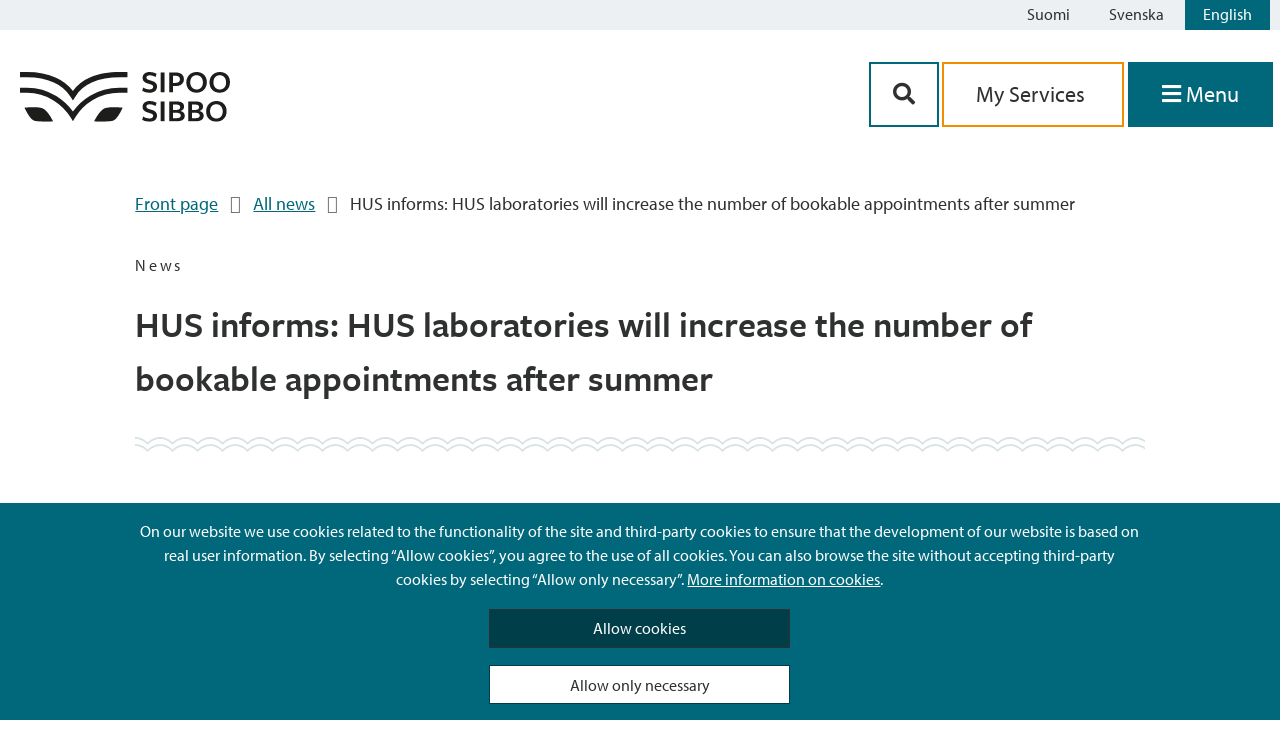

--- FILE ---
content_type: text/html; charset=UTF-8
request_url: https://www.sipoo.fi/en/news/hus-informs-hus-laboratories-will-increase-the-number-of-bookable-appointments-after-summer/
body_size: 48110
content:
<!doctype html>
<html lang="en-GB">

<head>
	<meta charset="UTF-8">
	<meta name="viewport" content="width=device-width, initial-scale=1">
	<link rel="profile" href="https://gmpg.org/xfn/11">
	<link rel="stylesheet" href="https://cdnjs.cloudflare.com/ajax/libs/font-awesome/5.14.0/css/all.min.css">
	<link rel="stylesheet" href="https://use.typekit.net/nmn8mrg.css">
	<script src="https://kit.fontawesome.com/2407a16f87.js" crossorigin="anonymous"></script>
	<link rel="apple-touch-icon" sizes="57x57" href="https://www.sipoo.fi/wp-content/themes/sipoo/images/favicon/apple-icon-57x57.png">
	<link rel="apple-touch-icon" sizes="60x60" href="https://www.sipoo.fi/wp-content/themes/sipoo/images/favicon/apple-icon-60x60.png">
	<link rel="apple-touch-icon" sizes="72x72" href="https://www.sipoo.fi/wp-content/themes/sipoo/images/favicon/apple-icon-72x72.png">
	<link rel="apple-touch-icon" sizes="76x76" href="https://www.sipoo.fi/wp-content/themes/sipoo/images/favicon/apple-icon-76x76.png">
	<link rel="apple-touch-icon" sizes="114x114" href="https://www.sipoo.fi/wp-content/themes/sipoo/images/favicon/apple-icon-114x114.png">
	<link rel="apple-touch-icon" sizes="120x120" href="https://www.sipoo.fi/wp-content/themes/sipoo/images/favicon/apple-icon-120x120.png">
	<link rel="apple-touch-icon" sizes="144x144" href="https://www.sipoo.fi/wp-content/themes/sipoo/images/favicon/apple-icon-144x144.png">
	<link rel="apple-touch-icon" sizes="152x152" href="https://www.sipoo.fi/wp-content/themes/sipoo/images/favicon/apple-icon-152x152.png">
	<link rel="apple-touch-icon" sizes="180x180" href="https://www.sipoo.fi/wp-content/themes/sipoo/images/favicon/apple-icon-180x180.png">
	<link rel="icon" type="image/png" sizes="192x192"  href="https://www.sipoo.fi/wp-content/themes/sipoo/images/favicon/android-icon-192x192.png">
	<link rel="icon" type="image/png" sizes="32x32" href="https://www.sipoo.fi/wp-content/themes/sipoo/images/favicon/favicon-32x32.png">
	<link rel="icon" type="image/png" sizes="96x96" href="https://www.sipoo.fi/wp-content/themes/sipoo/images/favicon/favicon-96x96.png">
	<link rel="icon" type="image/png" sizes="16x16" href="https://www.sipoo.fi/wp-content/themes/sipoo/images/favicon/favicon-16x16.png">
	<link rel="manifest" href="https://www.sipoo.fi/wp-content/themes/sipoo/images/favicon/manifest.json">
	<meta name="msapplication-TileColor" content="#ffffff">
	<meta name="msapplication-TileImage" content="https://www.sipoo.fi/wp-content/themes/sipoo/images/favicon/ms-icon-144x144.png">
	<meta name="theme-color" content="#ffffff">
	<script src="https://www.sipoo.fi/wp-content/themes/sipoo/js/3rdparty/splide.js"></script>

	<meta name='robots' content='index, follow, max-image-preview:large, max-snippet:-1, max-video-preview:-1' />
	<style>img:is([sizes="auto" i], [sizes^="auto," i]) { contain-intrinsic-size: 3000px 1500px }</style>
	<link rel="alternate" href="https://www.sipoo.fi/uutiset/hus-tiedottaa-ajanvaraustoimintaa-lisataan-hus-laboratorioissa-kesan-jalkeen/" hreflang="fi" />
<link rel="alternate" href="https://www.sipoo.fi/sv/nyheter/hus-informerar-tidsbokningsverksamheten-utokas-i-hus-laboratorierna-efter-sommaren/" hreflang="sv" />
<link rel="alternate" href="https://www.sipoo.fi/en/news/hus-informs-hus-laboratories-will-increase-the-number-of-bookable-appointments-after-summer/" hreflang="en" />

	<!-- This site is optimized with the Yoast SEO plugin v26.3 - https://yoast.com/wordpress/plugins/seo/ -->
	<title>HUS informs: HUS laboratories will increase the number of bookable appointments after summer - Sipoo - Sibbo</title>
	<link rel="canonical" href="https://www.sipoo.fi/en/news/hus-informs-hus-laboratories-will-increase-the-number-of-bookable-appointments-after-summer/" />
	<meta property="og:locale" content="en_GB" />
	<meta property="og:locale:alternate" content="fi_FI" />
	<meta property="og:locale:alternate" content="sv_SE" />
	<meta property="og:type" content="article" />
	<meta property="og:title" content="HUS informs: HUS laboratories will increase the number of bookable appointments after summer - Sipoo - Sibbo" />
	<meta property="og:description" content="HUS Diagnostic Center aims to increase the number of booked appointments to 70% of all visits. The wish for more bookable appointments was also seen in our laboratory customer survey. Customers and healthcare personnel have been actively informed about the increased availability. “Before the summer, 48% of our customers in HUS laboratories booked an appointment. [&hellip;]" />
	<meta property="og:url" content="https://www.sipoo.fi/en/news/hus-informs-hus-laboratories-will-increase-the-number-of-bookable-appointments-after-summer/" />
	<meta property="og:site_name" content="Sipoo - Sibbo" />
	<meta property="article:published_time" content="2022-08-23T07:30:20+00:00" />
	<meta property="og:image" content="https://www.sipoo.fi/wp-content/uploads/2022/08/huslab-laboratorio-HUS.jpg" />
	<meta property="og:image:width" content="2000" />
	<meta property="og:image:height" content="1335" />
	<meta property="og:image:type" content="image/jpeg" />
	<meta name="author" content="Ropponen Paula" />
	<meta name="twitter:card" content="summary_large_image" />
	<meta name="twitter:label1" content="Written by" />
	<meta name="twitter:data1" content="Ropponen Paula" />
	<meta name="twitter:label2" content="Estimated reading time" />
	<meta name="twitter:data2" content="1 minute" />
	<script type="application/ld+json" class="yoast-schema-graph">{"@context":"https://schema.org","@graph":[{"@type":"WebPage","@id":"https://www.sipoo.fi/en/news/hus-informs-hus-laboratories-will-increase-the-number-of-bookable-appointments-after-summer/","url":"https://www.sipoo.fi/en/news/hus-informs-hus-laboratories-will-increase-the-number-of-bookable-appointments-after-summer/","name":"HUS informs: HUS laboratories will increase the number of bookable appointments after summer - Sipoo - Sibbo","isPartOf":{"@id":"https://www.sipoo.fi/en/#website"},"datePublished":"2022-08-23T07:30:20+00:00","author":{"@id":"https://www.sipoo.fi/en/#/schema/person/8bcf0428085efbea519811bf679b0c16"},"breadcrumb":{"@id":"https://www.sipoo.fi/en/news/hus-informs-hus-laboratories-will-increase-the-number-of-bookable-appointments-after-summer/#breadcrumb"},"inLanguage":"en-GB","potentialAction":[{"@type":"ReadAction","target":["https://www.sipoo.fi/en/news/hus-informs-hus-laboratories-will-increase-the-number-of-bookable-appointments-after-summer/"]}]},{"@type":"BreadcrumbList","@id":"https://www.sipoo.fi/en/news/hus-informs-hus-laboratories-will-increase-the-number-of-bookable-appointments-after-summer/#breadcrumb","itemListElement":[{"@type":"ListItem","position":1,"name":"Front page","item":"https://www.sipoo.fi/en/"},{"@type":"ListItem","position":2,"name":"All news","item":"https://www.sipoo.fi/en/category/news/"},{"@type":"ListItem","position":3,"name":"HUS informs: HUS laboratories will increase the number of bookable appointments after summer"}]},{"@type":"WebSite","@id":"https://www.sipoo.fi/en/#website","url":"https://www.sipoo.fi/en/","name":"Sipoo - Sibbo","description":"","potentialAction":[{"@type":"SearchAction","target":{"@type":"EntryPoint","urlTemplate":"https://www.sipoo.fi/en/?s={search_term_string}"},"query-input":{"@type":"PropertyValueSpecification","valueRequired":true,"valueName":"search_term_string"}}],"inLanguage":"en-GB"},{"@type":"Person","@id":"https://www.sipoo.fi/en/#/schema/person/8bcf0428085efbea519811bf679b0c16","name":"Ropponen Paula","image":{"@type":"ImageObject","inLanguage":"en-GB","@id":"https://www.sipoo.fi/en/#/schema/person/image/","url":"https://secure.gravatar.com/avatar/d1aa78c45a417e4906fe1224550e3baab3326704db5ecbd3d4b2314d124af86d?s=96&d=mm&r=g","contentUrl":"https://secure.gravatar.com/avatar/d1aa78c45a417e4906fe1224550e3baab3326704db5ecbd3d4b2314d124af86d?s=96&d=mm&r=g","caption":"Ropponen Paula"}}]}</script>
	<!-- / Yoast SEO plugin. -->


<link rel="alternate" type="application/rss+xml" title="Sipoo - Sibbo &raquo; Feed" href="https://www.sipoo.fi/en/feed/" />
<link rel="alternate" type="application/rss+xml" title="Sipoo - Sibbo &raquo; Comments Feed" href="https://www.sipoo.fi/en/comments/feed/" />
<link rel="alternate" type="application/rss+xml" title="Sipoo - Sibbo &raquo; HUS informs: HUS laboratories will increase the number of bookable appointments after summer Comments Feed" href="https://www.sipoo.fi/en/news/hus-informs-hus-laboratories-will-increase-the-number-of-bookable-appointments-after-summer/feed/" />
<script>
window._wpemojiSettings = {"baseUrl":"https:\/\/s.w.org\/images\/core\/emoji\/16.0.1\/72x72\/","ext":".png","svgUrl":"https:\/\/s.w.org\/images\/core\/emoji\/16.0.1\/svg\/","svgExt":".svg","source":{"concatemoji":"https:\/\/www.sipoo.fi\/wp-includes\/js\/wp-emoji-release.min.js?ver=6.8.3"}};
/*! This file is auto-generated */
!function(s,n){var o,i,e;function c(e){try{var t={supportTests:e,timestamp:(new Date).valueOf()};sessionStorage.setItem(o,JSON.stringify(t))}catch(e){}}function p(e,t,n){e.clearRect(0,0,e.canvas.width,e.canvas.height),e.fillText(t,0,0);var t=new Uint32Array(e.getImageData(0,0,e.canvas.width,e.canvas.height).data),a=(e.clearRect(0,0,e.canvas.width,e.canvas.height),e.fillText(n,0,0),new Uint32Array(e.getImageData(0,0,e.canvas.width,e.canvas.height).data));return t.every(function(e,t){return e===a[t]})}function u(e,t){e.clearRect(0,0,e.canvas.width,e.canvas.height),e.fillText(t,0,0);for(var n=e.getImageData(16,16,1,1),a=0;a<n.data.length;a++)if(0!==n.data[a])return!1;return!0}function f(e,t,n,a){switch(t){case"flag":return n(e,"\ud83c\udff3\ufe0f\u200d\u26a7\ufe0f","\ud83c\udff3\ufe0f\u200b\u26a7\ufe0f")?!1:!n(e,"\ud83c\udde8\ud83c\uddf6","\ud83c\udde8\u200b\ud83c\uddf6")&&!n(e,"\ud83c\udff4\udb40\udc67\udb40\udc62\udb40\udc65\udb40\udc6e\udb40\udc67\udb40\udc7f","\ud83c\udff4\u200b\udb40\udc67\u200b\udb40\udc62\u200b\udb40\udc65\u200b\udb40\udc6e\u200b\udb40\udc67\u200b\udb40\udc7f");case"emoji":return!a(e,"\ud83e\udedf")}return!1}function g(e,t,n,a){var r="undefined"!=typeof WorkerGlobalScope&&self instanceof WorkerGlobalScope?new OffscreenCanvas(300,150):s.createElement("canvas"),o=r.getContext("2d",{willReadFrequently:!0}),i=(o.textBaseline="top",o.font="600 32px Arial",{});return e.forEach(function(e){i[e]=t(o,e,n,a)}),i}function t(e){var t=s.createElement("script");t.src=e,t.defer=!0,s.head.appendChild(t)}"undefined"!=typeof Promise&&(o="wpEmojiSettingsSupports",i=["flag","emoji"],n.supports={everything:!0,everythingExceptFlag:!0},e=new Promise(function(e){s.addEventListener("DOMContentLoaded",e,{once:!0})}),new Promise(function(t){var n=function(){try{var e=JSON.parse(sessionStorage.getItem(o));if("object"==typeof e&&"number"==typeof e.timestamp&&(new Date).valueOf()<e.timestamp+604800&&"object"==typeof e.supportTests)return e.supportTests}catch(e){}return null}();if(!n){if("undefined"!=typeof Worker&&"undefined"!=typeof OffscreenCanvas&&"undefined"!=typeof URL&&URL.createObjectURL&&"undefined"!=typeof Blob)try{var e="postMessage("+g.toString()+"("+[JSON.stringify(i),f.toString(),p.toString(),u.toString()].join(",")+"));",a=new Blob([e],{type:"text/javascript"}),r=new Worker(URL.createObjectURL(a),{name:"wpTestEmojiSupports"});return void(r.onmessage=function(e){c(n=e.data),r.terminate(),t(n)})}catch(e){}c(n=g(i,f,p,u))}t(n)}).then(function(e){for(var t in e)n.supports[t]=e[t],n.supports.everything=n.supports.everything&&n.supports[t],"flag"!==t&&(n.supports.everythingExceptFlag=n.supports.everythingExceptFlag&&n.supports[t]);n.supports.everythingExceptFlag=n.supports.everythingExceptFlag&&!n.supports.flag,n.DOMReady=!1,n.readyCallback=function(){n.DOMReady=!0}}).then(function(){return e}).then(function(){var e;n.supports.everything||(n.readyCallback(),(e=n.source||{}).concatemoji?t(e.concatemoji):e.wpemoji&&e.twemoji&&(t(e.twemoji),t(e.wpemoji)))}))}((window,document),window._wpemojiSettings);
</script>
<style id='wp-emoji-styles-inline-css'>

	img.wp-smiley, img.emoji {
		display: inline !important;
		border: none !important;
		box-shadow: none !important;
		height: 1em !important;
		width: 1em !important;
		margin: 0 0.07em !important;
		vertical-align: -0.1em !important;
		background: none !important;
		padding: 0 !important;
	}
</style>
<link rel='stylesheet' id='wp-block-library-css' href='https://www.sipoo.fi/wp-includes/css/dist/block-library/style.min.css?ver=6.8.3' media='all' />
<style id='classic-theme-styles-inline-css'>
/*! This file is auto-generated */
.wp-block-button__link{color:#fff;background-color:#32373c;border-radius:9999px;box-shadow:none;text-decoration:none;padding:calc(.667em + 2px) calc(1.333em + 2px);font-size:1.125em}.wp-block-file__button{background:#32373c;color:#fff;text-decoration:none}
</style>
<style id='elasticpress-related-posts-style-inline-css'>
.editor-styles-wrapper .wp-block-elasticpress-related-posts ul,.wp-block-elasticpress-related-posts ul{list-style-type:none;padding:0}.editor-styles-wrapper .wp-block-elasticpress-related-posts ul li a>div{display:inline}

</style>
<style id='global-styles-inline-css'>
:root{--wp--preset--aspect-ratio--square: 1;--wp--preset--aspect-ratio--4-3: 4/3;--wp--preset--aspect-ratio--3-4: 3/4;--wp--preset--aspect-ratio--3-2: 3/2;--wp--preset--aspect-ratio--2-3: 2/3;--wp--preset--aspect-ratio--16-9: 16/9;--wp--preset--aspect-ratio--9-16: 9/16;--wp--preset--color--black: #000000;--wp--preset--color--cyan-bluish-gray: #abb8c3;--wp--preset--color--white: #ffffff;--wp--preset--color--pale-pink: #f78da7;--wp--preset--color--vivid-red: #cf2e2e;--wp--preset--color--luminous-vivid-orange: #ff6900;--wp--preset--color--luminous-vivid-amber: #fcb900;--wp--preset--color--light-green-cyan: #7bdcb5;--wp--preset--color--vivid-green-cyan: #00d084;--wp--preset--color--pale-cyan-blue: #8ed1fc;--wp--preset--color--vivid-cyan-blue: #0693e3;--wp--preset--color--vivid-purple: #9b51e0;--wp--preset--gradient--vivid-cyan-blue-to-vivid-purple: linear-gradient(135deg,rgba(6,147,227,1) 0%,rgb(155,81,224) 100%);--wp--preset--gradient--light-green-cyan-to-vivid-green-cyan: linear-gradient(135deg,rgb(122,220,180) 0%,rgb(0,208,130) 100%);--wp--preset--gradient--luminous-vivid-amber-to-luminous-vivid-orange: linear-gradient(135deg,rgba(252,185,0,1) 0%,rgba(255,105,0,1) 100%);--wp--preset--gradient--luminous-vivid-orange-to-vivid-red: linear-gradient(135deg,rgba(255,105,0,1) 0%,rgb(207,46,46) 100%);--wp--preset--gradient--very-light-gray-to-cyan-bluish-gray: linear-gradient(135deg,rgb(238,238,238) 0%,rgb(169,184,195) 100%);--wp--preset--gradient--cool-to-warm-spectrum: linear-gradient(135deg,rgb(74,234,220) 0%,rgb(151,120,209) 20%,rgb(207,42,186) 40%,rgb(238,44,130) 60%,rgb(251,105,98) 80%,rgb(254,248,76) 100%);--wp--preset--gradient--blush-light-purple: linear-gradient(135deg,rgb(255,206,236) 0%,rgb(152,150,240) 100%);--wp--preset--gradient--blush-bordeaux: linear-gradient(135deg,rgb(254,205,165) 0%,rgb(254,45,45) 50%,rgb(107,0,62) 100%);--wp--preset--gradient--luminous-dusk: linear-gradient(135deg,rgb(255,203,112) 0%,rgb(199,81,192) 50%,rgb(65,88,208) 100%);--wp--preset--gradient--pale-ocean: linear-gradient(135deg,rgb(255,245,203) 0%,rgb(182,227,212) 50%,rgb(51,167,181) 100%);--wp--preset--gradient--electric-grass: linear-gradient(135deg,rgb(202,248,128) 0%,rgb(113,206,126) 100%);--wp--preset--gradient--midnight: linear-gradient(135deg,rgb(2,3,129) 0%,rgb(40,116,252) 100%);--wp--preset--font-size--small: 13px;--wp--preset--font-size--medium: 20px;--wp--preset--font-size--large: 36px;--wp--preset--font-size--x-large: 42px;--wp--preset--spacing--20: 0.44rem;--wp--preset--spacing--30: 0.67rem;--wp--preset--spacing--40: 1rem;--wp--preset--spacing--50: 1.5rem;--wp--preset--spacing--60: 2.25rem;--wp--preset--spacing--70: 3.38rem;--wp--preset--spacing--80: 5.06rem;--wp--preset--shadow--natural: 6px 6px 9px rgba(0, 0, 0, 0.2);--wp--preset--shadow--deep: 12px 12px 50px rgba(0, 0, 0, 0.4);--wp--preset--shadow--sharp: 6px 6px 0px rgba(0, 0, 0, 0.2);--wp--preset--shadow--outlined: 6px 6px 0px -3px rgba(255, 255, 255, 1), 6px 6px rgba(0, 0, 0, 1);--wp--preset--shadow--crisp: 6px 6px 0px rgba(0, 0, 0, 1);}:where(.is-layout-flex){gap: 0.5em;}:where(.is-layout-grid){gap: 0.5em;}body .is-layout-flex{display: flex;}.is-layout-flex{flex-wrap: wrap;align-items: center;}.is-layout-flex > :is(*, div){margin: 0;}body .is-layout-grid{display: grid;}.is-layout-grid > :is(*, div){margin: 0;}:where(.wp-block-columns.is-layout-flex){gap: 2em;}:where(.wp-block-columns.is-layout-grid){gap: 2em;}:where(.wp-block-post-template.is-layout-flex){gap: 1.25em;}:where(.wp-block-post-template.is-layout-grid){gap: 1.25em;}.has-black-color{color: var(--wp--preset--color--black) !important;}.has-cyan-bluish-gray-color{color: var(--wp--preset--color--cyan-bluish-gray) !important;}.has-white-color{color: var(--wp--preset--color--white) !important;}.has-pale-pink-color{color: var(--wp--preset--color--pale-pink) !important;}.has-vivid-red-color{color: var(--wp--preset--color--vivid-red) !important;}.has-luminous-vivid-orange-color{color: var(--wp--preset--color--luminous-vivid-orange) !important;}.has-luminous-vivid-amber-color{color: var(--wp--preset--color--luminous-vivid-amber) !important;}.has-light-green-cyan-color{color: var(--wp--preset--color--light-green-cyan) !important;}.has-vivid-green-cyan-color{color: var(--wp--preset--color--vivid-green-cyan) !important;}.has-pale-cyan-blue-color{color: var(--wp--preset--color--pale-cyan-blue) !important;}.has-vivid-cyan-blue-color{color: var(--wp--preset--color--vivid-cyan-blue) !important;}.has-vivid-purple-color{color: var(--wp--preset--color--vivid-purple) !important;}.has-black-background-color{background-color: var(--wp--preset--color--black) !important;}.has-cyan-bluish-gray-background-color{background-color: var(--wp--preset--color--cyan-bluish-gray) !important;}.has-white-background-color{background-color: var(--wp--preset--color--white) !important;}.has-pale-pink-background-color{background-color: var(--wp--preset--color--pale-pink) !important;}.has-vivid-red-background-color{background-color: var(--wp--preset--color--vivid-red) !important;}.has-luminous-vivid-orange-background-color{background-color: var(--wp--preset--color--luminous-vivid-orange) !important;}.has-luminous-vivid-amber-background-color{background-color: var(--wp--preset--color--luminous-vivid-amber) !important;}.has-light-green-cyan-background-color{background-color: var(--wp--preset--color--light-green-cyan) !important;}.has-vivid-green-cyan-background-color{background-color: var(--wp--preset--color--vivid-green-cyan) !important;}.has-pale-cyan-blue-background-color{background-color: var(--wp--preset--color--pale-cyan-blue) !important;}.has-vivid-cyan-blue-background-color{background-color: var(--wp--preset--color--vivid-cyan-blue) !important;}.has-vivid-purple-background-color{background-color: var(--wp--preset--color--vivid-purple) !important;}.has-black-border-color{border-color: var(--wp--preset--color--black) !important;}.has-cyan-bluish-gray-border-color{border-color: var(--wp--preset--color--cyan-bluish-gray) !important;}.has-white-border-color{border-color: var(--wp--preset--color--white) !important;}.has-pale-pink-border-color{border-color: var(--wp--preset--color--pale-pink) !important;}.has-vivid-red-border-color{border-color: var(--wp--preset--color--vivid-red) !important;}.has-luminous-vivid-orange-border-color{border-color: var(--wp--preset--color--luminous-vivid-orange) !important;}.has-luminous-vivid-amber-border-color{border-color: var(--wp--preset--color--luminous-vivid-amber) !important;}.has-light-green-cyan-border-color{border-color: var(--wp--preset--color--light-green-cyan) !important;}.has-vivid-green-cyan-border-color{border-color: var(--wp--preset--color--vivid-green-cyan) !important;}.has-pale-cyan-blue-border-color{border-color: var(--wp--preset--color--pale-cyan-blue) !important;}.has-vivid-cyan-blue-border-color{border-color: var(--wp--preset--color--vivid-cyan-blue) !important;}.has-vivid-purple-border-color{border-color: var(--wp--preset--color--vivid-purple) !important;}.has-vivid-cyan-blue-to-vivid-purple-gradient-background{background: var(--wp--preset--gradient--vivid-cyan-blue-to-vivid-purple) !important;}.has-light-green-cyan-to-vivid-green-cyan-gradient-background{background: var(--wp--preset--gradient--light-green-cyan-to-vivid-green-cyan) !important;}.has-luminous-vivid-amber-to-luminous-vivid-orange-gradient-background{background: var(--wp--preset--gradient--luminous-vivid-amber-to-luminous-vivid-orange) !important;}.has-luminous-vivid-orange-to-vivid-red-gradient-background{background: var(--wp--preset--gradient--luminous-vivid-orange-to-vivid-red) !important;}.has-very-light-gray-to-cyan-bluish-gray-gradient-background{background: var(--wp--preset--gradient--very-light-gray-to-cyan-bluish-gray) !important;}.has-cool-to-warm-spectrum-gradient-background{background: var(--wp--preset--gradient--cool-to-warm-spectrum) !important;}.has-blush-light-purple-gradient-background{background: var(--wp--preset--gradient--blush-light-purple) !important;}.has-blush-bordeaux-gradient-background{background: var(--wp--preset--gradient--blush-bordeaux) !important;}.has-luminous-dusk-gradient-background{background: var(--wp--preset--gradient--luminous-dusk) !important;}.has-pale-ocean-gradient-background{background: var(--wp--preset--gradient--pale-ocean) !important;}.has-electric-grass-gradient-background{background: var(--wp--preset--gradient--electric-grass) !important;}.has-midnight-gradient-background{background: var(--wp--preset--gradient--midnight) !important;}.has-small-font-size{font-size: var(--wp--preset--font-size--small) !important;}.has-medium-font-size{font-size: var(--wp--preset--font-size--medium) !important;}.has-large-font-size{font-size: var(--wp--preset--font-size--large) !important;}.has-x-large-font-size{font-size: var(--wp--preset--font-size--x-large) !important;}
:where(.wp-block-post-template.is-layout-flex){gap: 1.25em;}:where(.wp-block-post-template.is-layout-grid){gap: 1.25em;}
:where(.wp-block-columns.is-layout-flex){gap: 2em;}:where(.wp-block-columns.is-layout-grid){gap: 2em;}
:root :where(.wp-block-pullquote){font-size: 1.5em;line-height: 1.6;}
</style>
<link rel='stylesheet' id='ptv-integration-css' href='https://www.sipoo.fi/wp-content/plugins/ptv-integration/public/css/ptv-integration-public.css?ver=1.1.0' media='all' />
<link rel='stylesheet' id='sipoo-style-css' href='https://www.sipoo.fi/wp-content/themes/sipoo/style.css?ver=1.0.4' media='all' />
<script src="https://www.sipoo.fi/wp-includes/js/jquery/jquery.min.js?ver=3.7.1" id="jquery-core-js"></script>
<script src="https://www.sipoo.fi/wp-includes/js/jquery/jquery-migrate.min.js?ver=3.4.1" id="jquery-migrate-js"></script>
<script src="https://www.sipoo.fi/wp-content/plugins/ptv-integration/public/js/ptv-integration-public.js?ver=1.1.0" id="ptv-integration-js"></script>
<script src="https://www.sipoo.fi/wp-content/plugins/sipoo-timeline-block//src/js/index.js?ver=6.8.3" id="sipoo-timeline-js-js"></script>
<script id="hide_crisis_lift-js-extra">
var cl_button_texts = {"collapse_cl":"Hide notification","expand_cl":"Return notification"};
</script>
<script src="https://www.sipoo.fi/wp-content/themes/sipoo/js/src/cookies.js?ver=6.8.3" id="hide_crisis_lift-js"></script>
<script id="image_carousel-js-extra">
var image_carousel_labels = {"prev_img":"aria_previous_picture","next_img":"aria_next_picture"};
</script>
<script src="https://www.sipoo.fi/wp-content/themes/sipoo/js/src/image_carousel.js?ver=6.8.3" id="image_carousel-js"></script>
<script src="https://www.sipoo.fi/wp-content/themes/sipoo/js/3rdparty/mmenu.js?ver=6.8.3" id="mmenu-js"></script>
<script src="https://www.sipoo.fi/wp-content/themes/sipoo/js/3rdparty/mmenu.polyfills.js?ver=6.8.3" id="mmenu-polyfills-js"></script>
<script id="mmenu_translate-js-extra">
var mmenu_accessibility = {"search_field_aria":"Menu Search Field","menu_ends_aria":"End of Menu","submenu_button_aria":"Navigate to Next Level in Menu","close_button_aria":"Close Menu","back_button_aria":"Back To Previous Menu Level"};
</script>
<script src="https://www.sipoo.fi/wp-content/themes/sipoo/js/3rdparty/mmenu-accesibility.js?ver=6.8.3" id="mmenu_translate-js"></script>
<link rel="https://api.w.org/" href="https://www.sipoo.fi/wp-json/" /><link rel="alternate" title="JSON" type="application/json" href="https://www.sipoo.fi/wp-json/wp/v2/posts/71144" /><link rel="EditURI" type="application/rsd+xml" title="RSD" href="https://www.sipoo.fi/xmlrpc.php?rsd" />
<meta name="generator" content="WordPress 6.8.3" />
<link rel='shortlink' href='https://www.sipoo.fi/?p=71144' />
<link rel="alternate" title="oEmbed (JSON)" type="application/json+oembed" href="https://www.sipoo.fi/wp-json/oembed/1.0/embed?url=https%3A%2F%2Fwww.sipoo.fi%2Fen%2Fnews%2Fhus-informs-hus-laboratories-will-increase-the-number-of-bookable-appointments-after-summer%2F&#038;lang=en" />
<link rel="alternate" title="oEmbed (XML)" type="text/xml+oembed" href="https://www.sipoo.fi/wp-json/oembed/1.0/embed?url=https%3A%2F%2Fwww.sipoo.fi%2Fen%2Fnews%2Fhus-informs-hus-laboratories-will-increase-the-number-of-bookable-appointments-after-summer%2F&#038;format=xml&#038;lang=en" />
<!-- Stream WordPress user activity plugin v4.1.1 -->
<link rel="pingback" href="https://www.sipoo.fi/xmlrpc.php"></head>

<body class="wp-singular post-template-default single single-post postid-71144 single-format-standard wp-theme-sipoo no-sidebar">
		<div id="page" class="site">
		<header id="masthead" class="site-header">
			

<div class="language-bar">
	
	<!-- <div class="sipoo-mobile-logo hide-md hide-l hide-xl">
		<a href="/en"><img src="https://www.sipoo.fi/wp-content/themes/sipoo/images/sipoo_logo.svg" width="210" height="50" alt="Sipoo"></a>
	</div> -->
	<div class="language-buttons">
		<a id="skiplink" tabindex="0" href="#main-content" class="skip-link">Siirry sisältöön</a>
		<ul class="language-bar">	<li class="lang-item lang-item-2 lang-item-fi lang-item-first"><a lang="fi" hreflang="fi" href="https://www.sipoo.fi/uutiset/hus-tiedottaa-ajanvaraustoimintaa-lisataan-hus-laboratorioissa-kesan-jalkeen/">Suomi</a></li>
	<li class="lang-item lang-item-5 lang-item-sv"><a lang="sv-SE" hreflang="sv-SE" href="https://www.sipoo.fi/sv/nyheter/hus-informerar-tidsbokningsverksamheten-utokas-i-hus-laboratorierna-efter-sommaren/">Svenska</a></li>
	<li class="lang-item lang-item-9 lang-item-en current-lang"><a lang="en-GB" hreflang="en-GB" href="https://www.sipoo.fi/en/news/hus-informs-hus-laboratories-will-increase-the-number-of-bookable-appointments-after-summer/" aria-current="true">English</a></li>
</ul>
	</div>
	<div style="clear: both;"></div>
</div>
<div class="site-branding">
	<div class="branding-container">
		
		<!-- Logo on mobile -->
		<div class="sipoo-mobile-logo hide-md hide-l hide-xl">
			<a href="/en" aria-label="Sipoo Logo Link"><img src="https://www.sipoo.fi/wp-content/themes/sipoo/images/sipoo_logo.svg" width="210" height="50" alt="Sipoo"></a>
		</div>

		<!-- Logo on desktop -->
		<div id="sipoo-logo" class="hide-sm">
			<a href="/en" aria-label="Sipoo Logo Link"><img src="https://www.sipoo.fi/wp-content/themes/sipoo/images/sipoo_logo.svg" width="210" height="50" alt="Sipoo"></a>
		</div>

		
		<div class="fill-remaining-space"> </div>

		<div id="sipoo-buttons">

						
			<div class="menu-buttons">
						
				<div class="menu-button-container">

					<div class="menu-btn-mobile-flex-wrapper">
						<button class="btn-menu-mobile btn-contact" name="mobile-menu-search" aria-controls="primary-menu" aria-expanded="false" aria-label='Search Button'>
							<i class="fas fa-search" aria-hidden="true"></i>
						</button>

						<a href="https://asiointi.sipoo.fi/" class="btn-menu-mobile btn-menu btn-services" name="mobile-menu-e-services" aria-controls="primary-menu" aria-expanded="false" aria-label='aria_oma_asiointi_linkki' >
							<i class="fas fa-user-circle show-icon-mobile" aria-hidden="true"></i>
							<span class="menu-icon-text hide-xs hide-sm">My services</span>
						</a>

							<button class="btn-menu-mobile btn-menu" onclick="focusFirstElement('menu'); openMenu();" name="mobile-menu-e-services" aria-label='Open Menu' aria-controls="primary-menu" aria-expanded="false">
								<i class="fas fa-bars show-icon-mobile" aria-hidden="true"></i>
								<span class="menu-icon-text">Menu</span>
							</button>
					</div>

					<div class="mobile-and-desktop-buttons ">
						<div class="menu-btn-wrapper-hide-on-mobile">

							<button class="btn-contact" aria-controls="primary-menu" aria-expanded="false" aria-label='Search Button'><i class="fas fa-search" aria-hidden="true"></i></button>

							<a class="link-services" href="https://asiointi.sipoo.fi/" aria-label='aria_oma_asiointi_linkki'>
								My Services							</a>							

							<!-- Menu opens when navigated with anchor but semantically it should be a button not an anchor tag -->
							<!-- Created a button to click the invisible anchor which makes it semantically correct for screen readers -->
							<button class="btn-menu no-decoration" name="primary-menu" onclick="focusFirstElement('menu'); openMenu();" aria-label='Open Menu' aria-controls="primary-menu" aria-haspopup="true" aria-expanded="false">
								<i id="menu-icon-desktop" class="show-icon-mobile fas fa-bars" aria-hidden="true"></i>
								<span class="menu-icon-text">Menu</span>
							</button>
							<a id="open-menu-link" href="#menu" class="hidden" tabindex="-1"></a>
						</div>
						

					</div>

				</div>
			</div>

		</div>
	</div>
</div><!-- .site-branding -->
<!-- search-box -->


<div id="search-box">
    <form method="get" class="bg-search" action="https://www.sipoo.fi/en">	
        <div class="bg-search-input">
			<label for="search-input-popup" class="label-hidden">Find on webpage</label>
            <input type="text" name="s" id="search-input-popup" class="input-search" aria-label='Search Bar' required></input>
         	<button type="submit" class="btn-search-secondary" aria-label='Search Button'><i class="fas fa-search fa-fw" aria-hidden="true"></i></button>
		</div> 
   	</form>
</div>
<script>
	// TOP BAR WHILE SCROLLING --
	var head = document.getElementById("masthead");
    var prevScrollpos = window.pageYOffset;

	function headerPosition (){
		var currentScrollPos = window.pageYOffset;
			if(window.pageYOffset < 60){
					head.style.borderBottom = null;
					head.style.borderBottomColor = null;
					head.style.borderBottomStyle = null;
			}
			if (prevScrollpos > currentScrollPos) {
				head.style.top = getComputedStyle(document.querySelector('.site')).marginTop;
				if(window.pageYOffset > 60){
					head.style.borderBottom = "1.5px";
					head.style.borderBottomColor = "$color__border-content-primary";
					head.style.borderBottomStyle = "solid";
				}
			}
			else {
				head.style.top = "-200px";
			}
			prevScrollpos = currentScrollPos;
	}
    window.addEventListener('scroll',headerPosition);

	// MMENU
    document.addEventListener(
        "DOMContentLoaded", () => {
            new Mmenu( "#menu", {
				
                "extensions": [
                  	"pagedim-black",
				  	"position-right",
				],
				"navbar": {
					"title": " "
				},
				"keyboardNavigation": {
					"enable": "default",
					"enhance": true
				},
				"setSelected": {
                  	"hover": true,
                  	"parent": true
               	},	
               	"counters": true,
                "navbars": [
                    {
                        "position": "top",
                        "content": [
							"searchfield",
							"close"
                        ]
                    }
                ],
				"searchfield": {
					"search": false,           
                    "placeholder": "Search the site",
                    "noResults": "Ei tuloksia",
                	"showSubPanels": false,	
                    "panel": {
                        "add": true,
                        "dividers": true,
                        "title": "Search the site",
                     }
                }  
			}, 
			{
                "searchfield": {
                    form: {
                        action: "/",
                    	method: "get" 
                    },
                    input: {
                        type: "text",
                        name: "s",
                        id: "mm-search" 
                    }
                },
				keyboardNavigation: {
                    // keyboard navigation configuration
                }
            });
        }
    );
</script>		</header><!-- #masthead -->
		<div role="region" aria-label="Pääsisältö" id="main-content" class="site-container">
		<nav id="menu">
    
    <ul><li><a href="https://www.sipoo.fi/en/feedback/">Give feedback</a></li><li><a href="https://www.sipoo.fi/en/service/customer-service-sipooinfo/">Customer service SipooInfo</a></li><li><a href="https://www.sipoo.fi/en/contact-information/">Contact information</a></li><li><a href="https://www.sipoo.fi/en/building-and-construction/">Building and Construction</a></li><li><a href="https://www.sipoo.fi/en/business-sipoo/">Business Sipoo</a></li><li><a href="https://www.sipoo.fi/en/democracy/">Democracy</a></li><li><a href="https://www.sipoo.fi/en/early-childhood-education-and-care-services-and-preschools/">Early Childhood Education and Care Services and Preschools</a></li><li><a href="https://www.sipoo.fi/en/education/">Education</a></li><li><a href="https://www.sipoo.fi/en/employment/">Employment</a></li><li><a href="https://www.sipoo.fi/en/environment-and-animals/">Environment and Animals</a></li><li><a href="https://www.sipoo.fi/en/housing/">Housing</a></li><li><a href="https://www.sipoo.fi/en/leisure-time-and-youth-activities/">Leisure Time and Youth Activities</a></li><li><a href="https://www.sipoo.fi/en/maps-and-geographic-information/">Maps and Geographic Information</a></li><li><a href="https://www.sipoo.fi/en/organization/">Organization</a></li><li><a href="https://www.sipoo.fi/en/streets-and-green-areas/">Streets and Green Areas</a></li><li><a href="https://www.sipoo.fi/en/visit-sipoo/">Visit Sipoo</a></li></ul>    <a class="menu-logo-container" href="/en" aria-label="Sipoo Logo Link"><img src="https://www.sipoo.fi/wp-content/themes/sipoo/images/sipoo_logo.svg" width="210" height="50" alt="Sipoo logo"></a>
</nav>
		<section id="crisis-lift">
    		

<!-- Crisis lift Grid -->

  <!-- /Crisis lift Grid -->		</section>
	<main id="primary" class="site-main">

		


<article id="post-71144" class="post-71144 post type-post status-publish format-standard hentry category-news">
	<header class="entry-header">
	</header><!-- .entry-header -->

	<div class="entry-content">
		<nav aria-label="Breadcrumbs">
			<p id="breadcrumbs"><span><span><a href="https://www.sipoo.fi/en/">Front page</a></span> <span class="breadcrumb-sep fa fa-angle-right" aria-hidden="true"></span> <span><a href="https://www.sipoo.fi/en/category/news/">All news</a></span> <span class="breadcrumb-sep fa fa-angle-right" aria-hidden="true"></span> <span class="breadcrumb_last" aria-current="page">HUS informs: HUS laboratories will increase the number of bookable appointments after summer</span></span></p>		</nav>

		<div class="article-category">
			<h5 class="spaced-text"> News </h5>
			<!-- <h5 aria-hidden="true"></?=$cat[0]->cat_name;?></h5> -->
		</div>

		<h1 class="entry-title">HUS informs: HUS laboratories will increase the number of bookable appointments after summer</h1>				<div class="entry-meta">
					<div class="deco-wrapper">
						<div class="footer-deco"></div>
					</div>
					<div class="grid-container-custom">
						<div class="row-custom article-meta-wrapper">
							<div class="col-6 article-meta">
								<p><span class="icons-primary far fa-clock" aria-hidden="true"></span> 23.08.2022 o'clock 10:30</p>
							</div>
														<div class="col-6">
								<div class="sm-icons-article sm-spacing">
									<a class="link-keep-design" href="https://twitter.com/share?ref_src=twsrc%5Etfw" aria-label="Share in Twitter"><span class="fab fa-twitter fa-2x" aria-hidden="true"></span></a>
									<a class="link-keep-design" href="https://www.facebook.com/sharer/sharer.php?u=https://www.sipoo.fi/en/news/hus-informs-hus-laboratories-will-increase-the-number-of-bookable-appointments-after-summer/" aria-label="Share in Facebook"><span class="fab fa-facebook fa-2x" aria-hidden="true"></span></a>
									<a class="link-keep-design" href="whatsapp://send?text=https%3A%2F%2Fwww.sipoo.fi%2Fen%2Fnews%2Fhus-informs-hus-laboratories-will-increase-the-number-of-bookable-appointments-after-summer%2F" data-action="share/whatsapp/share" aria-label="Share in Whatsapp"><span class="fab fa-whatsapp fa-2x" aria-hidden="true"></span></a>
									<a class="link-keep-desing rss-feed-size" href="https://www.sipoo.fi/en/category/news/feed" aria-label="News RSS Feed"><span class="fas fa-rss fa-2x" aria-hidden="true"></span></a>
								</div>
							</div>
							
						</div>
					</div>

					<p>HUS Diagnostic Center is making more bookable appointments available in all service locations. More evening and weekend appointments will be made available after the summer.</p>

															</div><!-- .entry-meta -->
			
			

			
		<div>
		<p>HUS Diagnostic Center aims to increase the number of booked appointments to 70% of all visits. The wish for more bookable appointments was also seen in our laboratory customer survey. Customers and healthcare personnel have been actively informed about the increased availability.</p>
<p>“Before the summer, 48% of our customers in HUS laboratories booked an appointment. Currently, already 56–57% book an appointment. Clearly, we have been able to increase the number of booked appointments in a short time, says Nurse Director Tuija Ohranen.</p>
<p>There will be a boost to the appointment availability in the fall, and more evening and weekend times will be made available. The aim is to always have appointments available for the same or the following day.</p>
<p>“The morning rush can be avoided by booking an appointment for the afternoon. Fasting before providing a sample is rarely necessary anymore, so evening appointments are a good option. Before you book an appointment, you need to have a doctor’s referral for the tests”, Ohranen explains.</p>
<p>Online booking is the easiest way to book an appointment to the laboratory of your choice (<a class="link link--external" href="https://www.huslab.fi/booking" target="_blank" rel="noopener">huslab.fi/booking</a>). Appointments can be booked by phone as well. Urgent sampling will continue to operate on a queue number system.</p>
<p>“Some of our laboratories serve by appointment only. That is why it is best to check the HUS website (<a class="link" href="https://www.hus.fi/en/laboratories">hus.fi/en/laboratories</a>) to see the laboratory’s opening hours and if they offer walk-in sampling. Picking up and returning sample containers is always possible also in laboratories that serve by appointment only.”</p>
<p>Ohranen believes that the system with booked appointments benefits everyone: “Customers don’t need to wait, our operations are more manageable, our employees are happier, and infection prevention in our premises is better.</p>
		</div>
		<div class="sm-icons-article-bottom sm-spacing">
			<a class="link-keep-design" href="https://twitter.com/share?ref_src=twsrc%5Etfw" aria-label="Share in Twitter"><span class="fab fa-twitter fa-2x" aria-hidden="true"></span></a>
			<a class="link-keep-design" href="https://www.facebook.com/sharer/sharer.php?u=https://www.sipoo.fi/en/news/hus-informs-hus-laboratories-will-increase-the-number-of-bookable-appointments-after-summer/" aria-label="Share in Facebook"><span class="fab fa-facebook fa-2x" aria-hidden="true"></span></a>
			<a class="link-keep-design" href="whatsapp://send?text=https%3A%2F%2Fwww.sipoo.fi%2Fen%2Fnews%2Fhus-informs-hus-laboratories-will-increase-the-number-of-bookable-appointments-after-summer%2F" data-action="share/whatsapp/share" aria-label="Share in Whatsapp"><span class="fab fa-whatsapp fa-2x" aria-hidden="true"></span></a>
			<a class="link-keep-desing rss-feed-size" href="https://www.sipoo.fi/en/category/news/feed" aria-label="News RSS Feed"><span class="fas fa-rss fa-2x" aria-hidden="true"></span></a>
		</div>

		<div class="modified-date">
			<p>Last modified 23.08.2022</p>
		</div>
	</div><!-- .entry-content -->

	

	<footer class="entry-footer">
		<!-- <span class="cat-links">Posted in <a href="https://www.sipoo.fi/en/category/news/" rel="category tag">News</a></span> -->
	</footer><!-- .entry-footer -->
</article><!-- #post-71144 -->

		<div id="related-articles-nav" class="entry-content related-articles-container">
			<div class="grid-container-custom">
				
				<div class="row-custom">
																		<div class="col-6">
								<a href="https://www.sipoo.fi/en/?post_type=post&p=40874">
										<div class="related-articles-image image-ratio-16-9" style="background-image: url('https://www.sipoo.fi/wp-content/uploads/2021/08/20210730_102719-scaled.jpg');" role="img" alt="Municipality of Sipoo's HR intern for summer 2021, Marikka Silvonen." aria-label="Municipality of Sipoo's HR intern for summer 2021, Marikka Silvonen.">
										</div>
									<h3>HR intern Marikka Silvonen describes Sipoo as fresh and feels her internship has cemented, that her choice of career was indeed right</h3>
									<p><span class="icons-primary far fa-clock" aria-hidden="true"></span> 09.08.2021 o'clock 09:09</p>
								</a>
							</div>
																		<div class="col-6">
								<a href="https://www.sipoo.fi/en/?post_type=post&p=99531">
										<div class="related-articles-image image-ratio-16-9" style="background-image: url('https://www.sipoo.fi/wp-content/uploads/2021/05/piknik-viltti-ulkona.jpg');" role="img" alt="Fruits, some bread and mugs outside on a picnic blanket." aria-label="Fruits, some bread and mugs outside on a picnic blanket.">
										</div>
									<h3>Park Meals 2024</h3>
									<p><span class="icons-primary far fa-clock" aria-hidden="true"></span> 08.05.2024 o'clock 15:01</p>
								</a>
							</div>
									</div>
			</div><!-- .grid-container-custom -->
		</div>
	</main><!-- #main -->
	


<footer id="colophon" class="site-footer">

	<section id="cookies">
    	<!-- Cookie consent -->
<div id="cookie-consent" class="hidden">
		<div class="grid-container">
			<div class="row">
				<div class="col-6 left cookie-consent-text-wrapper">
					<div class="cookie-consent-content">
                        <p>On our website we use cookies related to the functionality of the site and third-party cookies to ensure that the development of our website is based on real user information. By selecting “Allow cookies”, you agree to the use of all cookies. You can also browse the site without accepting third-party cookies by selecting “Allow only necessary”. <a class="cookie-link" href="/en/organization/digital-security/privacy-statement-online-service-sipoo-fi" > More information on cookies</a>.</p>
					</div>
				</div>
				<div class="col-6 center">
					<div class="cookie-consent-btn-wrapper">
						<button id="cookie-consent-accept" class="cookie-consent-ok btn-cookies-consent-accept"
								onclick="consentAllCookies()">
								Allow cookies						</button>
                        <button id="cookie-consent-accept-necessary" class="cookie-consent-ok-secondary btn-cookies-consent-accept-secondary" 
								onclick="consentNecessaryCookies()">
								Allow only necessary						</button>
					</div>
				</div>
			</div>
		</div>	
	</div>
	<!-- /Cookie consent -->	</section>

	<div class="footer-decoration"></div>

	<div class="feedback-section">
		<a class="btn-feedback" href="/en/feedback">Give feedback <span class="fas fa-angle-right" aria-hidden="true"></span></a>
	</div>

	
	<nav id="sitemap-section">
		<div class="grid-container-custom">
			<ul class="row footer-sitemap">
				<li class="col-4 sitemap-column">
					<h2 class="sitemap-header"> Ajankohtaista</h2>
										<ul class="sitemap-list">
                        					</ul>
				</li>
				<li class="col-4">
					<h2 class="sitemap-header">Hyvä Tietää</h2>
										<ul class="sitemap-list">
											</ul>
				</li>
				<li class="col-4">
					<h2 class="sitemap-header">Ota Yhteyttä</h2>
										<ul class="sitemap-list">
											</ul>
				</li>
							</ul>
		</div>
	</nav>

	<div id="footer-bar" class="grid-container relative">
		<div id="scroll-up">
			<button id="scroll-up-button" class="btn-scroll-up" aria-label="Back to Top" onclick="scrollUp()"><span class="fas fa-angle-up fa-fw fa-2x" aria-hidden="true"></span></button>
		</div>
		<div class="row">
			<div class="col-3 logo-column">
				<div id="footer-logo">
					<img src="https://www.sipoo.fi/wp-content/themes/sipoo/images/sipoo_logo_white.svg" width="168" alt="Sipoo">
				</div>
			</div>
			<nav class="col-3 sm-icon-column">
				<div class="sm-icons">
					<a aria-label="Link to Facebook" href="https://www.facebook.com/SipooSibbo"><span class="fab fa-facebook-square fa-2x" aria-hidden="true"></span></a>
					<a aria-label="Link to Twitter" href="https://twitter.com/SipooKJ"><span class="fab fa-twitter-square fa-2x" aria-hidden="true"></span></a>
					<a aria-label="Link to Instagram" href="https://www.instagram.com/sipoo_official/"><span class="fab fa-instagram-square fa-2x" aria-hidden="true"></span></a>
				</div>
			</nav>
			<nav class="col-6 link-column">
				<ul class="link-list">
				                    				</ul>
			</nav>
		</div>
	</div> <!-- #footer-bar-->
</footer><!-- #colophon -->

</div> <!-- .site container -->
</div><!-- #page -->

<script type="speculationrules">
{"prefetch":[{"source":"document","where":{"and":[{"href_matches":"\/*"},{"not":{"href_matches":["\/wp-*.php","\/wp-admin\/*","\/wp-content\/uploads\/*","\/wp-content\/*","\/wp-content\/plugins\/*","\/wp-content\/themes\/sipoo\/*","\/*\\?(.+)"]}},{"not":{"selector_matches":"a[rel~=\"nofollow\"]"}},{"not":{"selector_matches":".no-prefetch, .no-prefetch a"}}]},"eagerness":"conservative"}]}
</script>
<script src="https://www.sipoo.fi/wp-content/themes/sipoo/js/dist/main.js?ver=1.0.4" id="sipoo-navigation-js"></script>


<!-- Site improve script -->
<script type="text/javascript">
	function toggleSiteimprove() {
		/*<![CDATA[*/
		(function() {
		    var sz = document.createElement('script'); sz.type = 'text/javascript'; sz.async = true;
		    sz.src = '//siteimproveanalytics.com/js/siteanalyze_6047269.js';
		    var s = document.getElementsByTagName('script')[0]; s.parentNode.insertBefore(sz, s);
		})();
		/*]]>*/
	}

</script>


			<!-- Smilee service script start -->
		<script type="text/javascript" charset="UTF-8" async>
				function toggleSmilee() {
					(function() {
						let x = document.createElement('script');
						x.src = 'https://saas.smilee.fi/assets/javascripts/cobrowse.js';
						x.type = 'text/javascript';
						x.async = 'true';
						x.onload = x.onreadystatechange = function() {
							let rs = this.readyState;
							if (rs && rs != 'complete' && rs != 'loaded') return;
							let lang = 'fin';
							if (window.location.pathname.indexOf('/sv') !== -1) {
								lang = 'swe';
							} else if (window.location.pathname.indexOf('/en') !== -1) {
								lang = 'eng';
							}

							try {
								Cobrowse.create({
									apiKey: 'jSZHnxbaLhsSMTdW1BMRqbarBWjPQv4zkXXBU5fjRs+mRvrZC/FEgSSHPORWELO4DKPi+XOHi7yqeHLbQSZdPpUQaS+W671u/LTG+EPCYU0=',
									serverUrl: 'https://saas.smilee.fi',
									locale: lang
								});
							} catch (e) {
								console.error('Failed loading Smilee script');
							}
						};
						let s = document.getElementsByTagName('script')[0];
						s.parentNode.insertBefore(x, s);
					})();
				}
			</script>
			<!-- Smilee service script end -->
	
</body>

</html>
